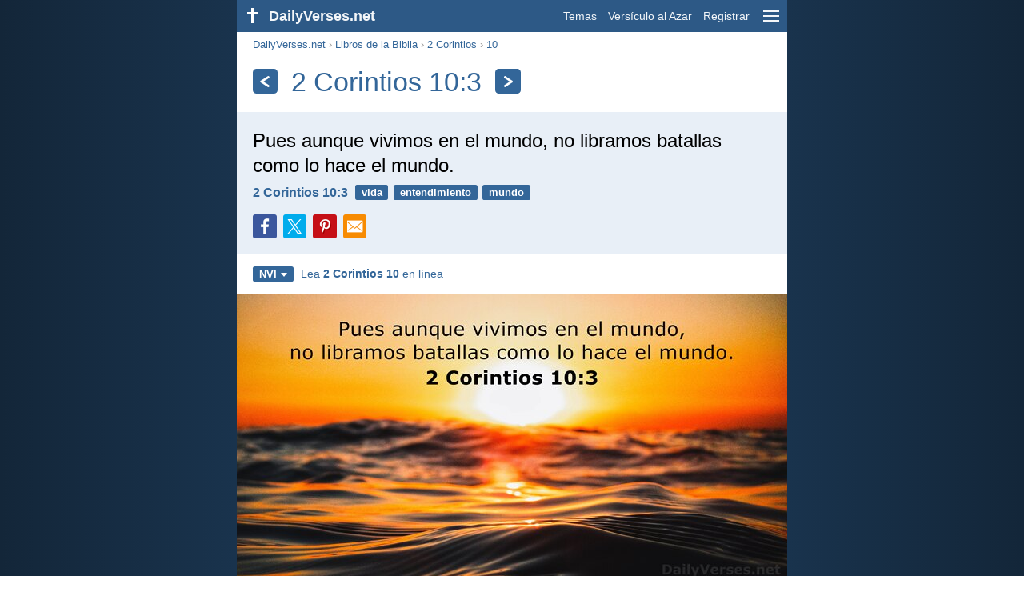

--- FILE ---
content_type: text/html; charset=utf-8
request_url: https://dailyverses.net/es/2-corintios/10/3
body_size: 9571
content:
<!DOCTYPE html><html xmlns="http://www.w3.org/1999/xhtml" xml:lang="es" lang="es"><head><meta charset="utf-8"><meta name="theme-color" content="#2d5986"><meta content="True" name="HandheldFriendly"><meta name="viewport" content="width=device-width,initial-scale=1.0"><title>2 Corintios 10:3 - Versículo de la Biblia - DailyVerses.net</title><meta name="description" content="Pues aunque vivimos en el mundo, no libramos batallas como lo hace el mundo."><meta name="keywords" content="2 Corintios, Pues, aunque, vivimos, mundo, libramos, batallas, como, hace"><meta name="robots" content="max-image-preview:large"><link rel="preload" as="image" href="/images/es/nvi/2-corintios-10-3-2.jpg" fetchpriority="high"><style>body{font-family:calibri,sans-serif;margin:0;padding:0;height:100%;line-height:1.3}.layout{margin:0 calc(50% - 21.5em);display:flex}.left{width:43em;display:inline-block}.content{background:#fff;padding-top:2.5em;display:inline-block;width:100%}html{height:100%;background:#19334d;background:linear-gradient(to right,#132639,#19334d calc(50% - 21.5em),#19334d calc(50% + 21.5em),#132639)}h1{font-size:2.125em;margin:.5em .59em}h2,h3{font-size:1.5em;margin:.6em 0}h1,h2,h3{color:#369;font-weight:300}ul{margin:0}li{margin-bottom:.5em}.footer{padding:1.5em;color:#6e8dab;text-align:center;font-size:.875em}.footer a{color:#8cb3d9;padding:.1em .4em;display:inline-block}a{color:#369;text-decoration:none}img{border:0}.header{background:#2d5986;top:0;width:43em;height:2.5em;position:fixed;z-index:2000;text-align:right;overflow:hidden;line-height:2.5em}.headerTitle,.headerImage{float:left;color:#f3f6f9;font-weight:bold}.mobileMenu{float:right}.headerTitle{padding-right:.5em;font-size:1.125em}.headerLink{color:#f3f6f9;padding:0 .5em;font-size:.875em;display:inline-block}.subMenu{background:#2d5986;top:2.2em;padding:.65em;position:fixed;z-index:2001;overflow-y:auto;max-height:80%;right:calc(50% - 21.5em);text-align:right}.subMenu a{color:#f3f6f9;margin:.2em 0;display:block}.sep{margin:.5em 0;height:.05em;background:#9fbfdf}img.bibleVerseImage{height:auto;width:100%;display:block;background:radial-gradient(#19334d,#0d1a26)}.v1{font-size:1.5em}.v2{font-size:1.125em}.v3{font-style:italic}.vr{font-weight:bold;padding-top:.5em;overflow:hidden;height:1.4em}.vc{margin:0 .3em 0 0;vertical-align:middle}.b1,form{padding:1.25em;background:#e8eff7}.b2{padding:1.25em;background:#f5f8fb}.b3{margin:1.25em}.b2 h2:first-child{margin-top:0}.t{margin-right:.2em;padding:0 .6em;font-size:.8125em;font-weight:bold;line-height:1.5;color:#fff;background:#369;border-radius:.2em;display:inline-block;user-select:none}.tags{margin:.9em 1.25em 1em}.buttonw{background:#369;color:#fff;font-weight:bold;font-size:1em;line-height:2em;border-radius:.2em;padding:0 1em;text-align:center;display:block;margin:.6em 0 0;user-select:none}@media screen and (max-width:50em){html{background:#132639}.layout{margin:0}.header,.left{width:100%}.cookieconsent{display:none}.subMenu{right:0}}@media screen and (max-width:34.5em){h1,h2,h3,.v1{font-size:1.25em}h1{margin:.8em 1em}.headerTitle{font-size:1em}.hideOnSmallScreen{display:none}}@media screen and (max-width:30em){.v1 br,.v2 br,.v3 br{display:none}}@media print{.header,.navigation,.footer,.ad_unit,.t,.tags,.translationSelect,.readmore,.sharebutton,.slider,.buttonw,.optionsBlue,.cookieconsent{display:none}.layout,.left,.content{margin:0;display:block;padding:0}.h1,.b1,.b2,.b3{margin:1.25em;padding:0;break-inside:avoid-page}.vr{padding:0}}.down{width:0;height:0;display:inline-block;border-left:.32em solid transparent;border-right:.32em solid transparent;border-top:.4em solid #FFF;border-bottom:.08em solid transparent;margin-left:.4em}.optionsBlue{padding:1.25em;background:#369;color:#FFF}.optionsBlue a{color:#FFF}.column4{columns:4;list-style:none;padding:0}.column4 li{overflow:hidden;break-inside:avoid-column}@media screen and (max-width:550px){.column4{columns:2}}.ftt85{color:#99b2cc;font-weight:bold;font-size:.85em;vertical-align:top}.navigation{margin:.6em 1.54em;font-size:.8125em;color:#999}.sharebuttons{margin-top:1em;font-size:1em}.sharebutton{border-radius:.2em;margin-right:.5em;padding:.3em;height:1.25em;display:inline-block}.fc{background:#3B579D}.social{width:1.25em;height:1.25em;overflow:hidden;position:relative;display:inline-block}.sprite{background:url(/images/s.png);width:6.875em;height:1.25em;position:absolute;background-size:100%}.facebook{left:0em}.tc{background:#00ACEC}.twitter{left:-4.125em}.pc{background:#C51017}.pinterest{left:-1.375em}.showOnMediumScreen{display:none}@media screen and (max-width:60.375em){.showOnMediumScreen{display:inline-block}}.wc{background:#0BC142}.whatsapp{left:-2.75em}.mc{background:#F78B02}.mail{left:-5.55em}.translationMenu{font-size:.875em;position:absolute;padding:.5em;background:#369;color:#FFF;float:left;text-align:left;top:1.4em;left:0;display:none;cursor:default;z-index:5}.translationMenu a{display:block;color:#fff;white-space:nowrap;padding:.25em 0}.rmSubjects{margin:0 -.5em 0 0}.rmSubjects img{display:block;border-radius:.2em;width:100%;height:100%}.rmSubject{display:inline-block;position:relative;width:calc((100% - 1.5em) / 3);margin-bottom:1.6em;margin-right:.5em;border-radius:.2em}@media screen and (max-width:30em){.rmSubject{width:calc((100% - 1em) / 2)}}.rmTitle{position:absolute;bottom:-1.3em;border-radius:0 0 .2em .2em;color:#FFF;width:calc(100% - 16px);background:#369;background:linear-gradient(rgba(0,0,0,0),#369 48%);padding:1em 8px 0;font-size:1.1em;font-weight:bold;text-align:center;line-height:1.5;white-space:nowrap;overflow:hidden;text-overflow:ellipsis}.transp{background:#9fbfdf}.kcLine{line-height:1.7em}.kcTag{vertical-align:text-top;margin:3px}.title{margin:1em 1.25em}.title h1{display:inline;vertical-align:middle;margin:0 .5em}.title .t{margin:0;font-size:1.4em;line-height:0;padding:.2em;vertical-align:middle}@media screen and (max-width:34.5em){.title .t{font-size:1.1em}}</style><link rel="apple-touch-icon" sizes="180x180" href="/apple-touch-icon.png"><link rel="icon" type="image/png" sizes="32x32" href="/favicon-32x32.png"><link rel="icon" type="image/png" sizes="16x16" href="/favicon-16x16.png"><link rel="manifest" href="/site.webmanifest"><link rel="mask-icon" href="/safari-pinned-tab.svg" color="#336699"><meta name="msapplication-TileColor" content="#336699"><link rel="canonical" href="https://dailyverses.net/es/2-corintios/10/3"><link rel="alternate" hreflang="en" href="https://dailyverses.net/2-corinthians/10/3"><link rel="alternate" hreflang="nl" href="https://dailyverses.net/nl/2-korintiers/10/3"><link rel="alternate" hreflang="es" href="https://dailyverses.net/es/2-corintios/10/3"><link rel="alternate" hreflang="de" href="https://dailyverses.net/de/2-korinther/10/3"><link rel="alternate" hreflang="pt" href="https://dailyverses.net/pt/2-corintos/10/3"><link rel="alternate" hreflang="sk" href="https://dailyverses.net/sk/2-korintanom/10/3"><link rel="alternate" hreflang="it" href="https://dailyverses.net/it/2-corinzi/10/3"><link rel="alternate" hreflang="fr" href="https://dailyverses.net/fr/2-corinthiens/10/3"><link rel="alternate" hreflang="fi" href="https://dailyverses.net/fi/2-korinttilaiskirje/10/3"><link rel="alternate" hreflang="zh-Hant" href="https://dailyverses.net/tc/%E5%93%A5%E6%9E%97%E5%A4%9A%E5%BE%8C%E6%9B%B8/10/3"><link rel="alternate" hreflang="ar" href="https://dailyverses.net/ar/%D9%83%D9%8F%D9%88%D8%B1%D9%90%D9%86%D9%92%D8%AB%D9%8F%D9%88%D8%B3%D9%8E-%D9%B1%D9%84%D8%AB%D9%91%D9%8E%D8%A7%D9%86%D9%90%D9%8A%D8%A9%D9%8F/10/3"><link rel="alternate" hreflang="cs" href="https://dailyverses.net/cs/2-korintskym/10/3"><link rel="alternate" hreflang="ru" href="https://dailyverses.net/ru/2-%D0%B5-%D0%BA%D0%BE%D1%80%D0%B8%D0%BD%D1%84%D1%8F%D0%BD%D0%B0%D0%BC/10/3"><link rel="alternate" hreflang="af" href="https://dailyverses.net/af/2-korintiers/10/3"><link rel="alternate" hreflang="pl" href="https://dailyverses.net/pl/ii-koryntian/10/3"><link rel="alternate" hreflang="el" href="https://dailyverses.net/el/%CF%80%CF%81%CE%BF%CF%83-%CE%BA%CE%BF%CF%81%CE%B9%CE%BD%CE%B8%CE%B9%CE%BF%CF%85%CF%83-%CE%B2%CE%84/10/3"><link rel="alternate" hreflang="fa" href="https://dailyverses.net/fa/%D8%AF%D9%88%D9%85-%D9%82%D8%B1%D9%86%D8%AA%DB%8C%D8%A7%D9%86/10/3"><link rel="alternate" hreflang="zu" href="https://dailyverses.net/zu/2-kwabasekorinte/10/3"><link rel="alternate" hreflang="st" href="https://dailyverses.net/st/2-bakorinthe/10/3"><link rel="alternate" hreflang="xh" href="https://dailyverses.net/xh/2-kwabasekorinte/10/3"><link rel="alternate" hreflang="bn" href="https://dailyverses.net/bn/%E0%A7%A8-%E0%A6%95%E0%A6%B0%E0%A6%BF%E0%A6%A8%E0%A7%8D%E0%A6%A5%E0%A7%80%E0%A7%9F/10/3"><link rel="alternate" hreflang="ur" href="https://dailyverses.net/ur/%DB%B2-%DA%A9%D9%8F%D8%B1%D9%90%D9%86%D8%AA%DA%BE%D9%90%DB%8C%D9%88%DA%BA/10/3"><link rel="alternate" hreflang="hi" href="https://dailyverses.net/hi/2-%E0%A4%95%E0%A5%81%E0%A4%B0%E0%A4%BF%E0%A4%A8%E0%A5%8D%E0%A4%A5%E0%A4%BF%E0%A4%AF%E0%A5%8B%E0%A4%82/10/3"><link rel="alternate" hreflang="da" href="https://dailyverses.net/da/2-korinterbrev/10/3"><link rel="alternate" hreflang="mg" href="https://dailyverses.net/mg/2-korintiana/10/3"><link rel="alternate" hreflang="hu" href="https://dailyverses.net/hu/2-korinthus/10/3"><link rel="alternate" type="application/rss+xml" title="RSS 2.0" href="https://dailyverses.net/es/rss.xml"><meta property="og:site_name" content="DailyVerses.net"><meta property="og:type" content="website"><meta property="og:url" content="https://dailyverses.net/es/2-corintios/10/3"><meta property="og:title" content="2 Corintios 10:3 - Versículo de la Biblia"><meta property="og:description" content="Pues aunque vivimos en el mundo, no libramos batallas como lo hace el mundo."><meta property="og:image" content="https://dailyverses.net/images/es/nvi/xl/2-corintios-10-3-2.jpg"><meta name="twitter:card" content="summary_large_image"><meta property="fb:app_id" content="456988547694445"><script async src="https://www.googletagmanager.com/gtag/js?id=G-JTD9KY9BRD"></script><script>window.dataLayer = window.dataLayer || []; function gtag(){dataLayer.push(arguments);} gtag('js', new Date()); gtag('config', 'G-JTD9KY9BRD'); </script><script type="application/ld+json">{"@context": "https://schema.org","@type": "BreadcrumbList","itemListElement":[{"@type": "ListItem", "position": 1, "name": "Libros de la Biblia", "item": "https://dailyverses.net/es/libros-de-la-biblia"},{"@type": "ListItem", "position": 2, "name": "2 Corintios", "item": "https://dailyverses.net/es/2-corintios"},{"@type": "ListItem", "position": 3, "name": "10", "item": "https://dailyverses.net/es/2-corintios/10"},{"@type": "ListItem", "position": 4, "name": "3", "item": "https://dailyverses.net/es/2-corintios/10/3"}]}</script></head><body><div class="layout"><div class="header"><a href="/es"><span class="headerImage"><svg width="2.5em" height="2.5em" viewBox="0 0 40 40"><rect x="18" y="10" width="3" height="19" fill="#FFFFFF"></rect><rect x="13" y="15" width="13" height="3" fill="#FFFFFF"></rect></svg></span><span class="headerTitle">DailyVerses.net</span></a><a href="#" class="mobileMenu" onclick="menu('mobileMenuContent');return false" aria-label="menu"><svg width="2.5em" height="2.5em" viewBox="0 0 40 40"><rect x="10" y="13" width="20" height="2" fill="#f3f6f9"></rect><rect x="10" y="19" width="20" height="2" fill="#f3f6f9"></rect><rect x="10" y="25" width="20" height="2" fill="#f3f6f9"></rect></svg></a><a href="/es/tema" class="headerLink" onclick="dv_event('header', 'topics', location.href)">Temas</a><a href="/es/versiculo-de-la-biblia-al-azar" class="headerLink hideOnSmallScreen" onclick="dv_event('header', 'randomverse', location.href)">Versículo al Azar</a><a href="/es/registrar" class="headerLink" onclick="dv_event('header', 'subscribe', location.href)">Registrar</a></div><div class="left"><div class="content"><div class="navigation"><a onclick="dv_event('breadcrumb', this.href, location.href)" href="/es">DailyVerses.net</a> › <a onclick="dv_event('breadcrumb', this.href, location.href)" href="/es/libros-de-la-biblia">Libros de la Biblia</a> › <a onclick="dv_event('breadcrumb', this.href, location.href)" href="/es/2-corintios">2 Corintios</a> › <a onclick="dv_event('breadcrumb', this.href, location.href)" href="/es/2-corintios/10">10</a></div><div class="optionsBlue" id="allLanguages" style="margin-top:1em;display:none"><a href="#" style="font-weight:bold;float:right;color:#F3F6F9" onclick="document.getElementById('allLanguages').style.display = 'none'">X</a><ul class="column4"><li><a href="/af/2-korintiers/10/3">Afrikaans<div class="ftt85">Afrikaans</div></a></li><li><a href="/cs/2-korintskym/10/3">Čeština<div class="ftt85">Czech</div></a></li><li><a href="/da/2-korinterbrev/10/3">Dansk<div class="ftt85">Danish</div></a></li><li><a href="/de/2-korinther/10/3">Deutsch<div class="ftt85">German</div></a></li><li><a href="/2-corinthians/10/3">English<div class="ftt85">English</div></a></li><li style="font-weight:bold"><a href="/es/2-corintios/10/3">Español<div class="ftt85">Spanish</div></a></li><li><a href="/fr/2-corinthiens/10/3">Français<div class="ftt85">French</div></a></li><li><a href="/it/2-corinzi/10/3">Italiano<div class="ftt85">Italian</div></a></li><li><a href="/hu/2-korinthus/10/3">Magyar<div class="ftt85">Hungarian</div></a></li><li><a href="/mg/2-korintiana/10/3">Malagasy<div class="ftt85">Malagasy</div></a></li><li><a href="/nl/2-korintiers/10/3">Nederlands<div class="ftt85">Dutch</div></a></li><li><a href="/pl/ii-koryntian/10/3">Polski<div class="ftt85">Polish</div></a></li><li><a href="/pt/2-corintos/10/3">Português<div class="ftt85">Portuguese</div></a></li><li><a href="/st/2-bakorinthe/10/3">Sesotho<div class="ftt85">Southern Sotho</div></a></li><li><a href="/sk/2-korintanom/10/3">Slovenský<div class="ftt85">Slovak</div></a></li><li><a href="/fi/2-korinttilaiskirje/10/3">Suomi<div class="ftt85">Finnish</div></a></li><li><a href="/xh/2-kwabasekorinte/10/3">Xhosa<div class="ftt85">Xhosa</div></a></li><li><a href="/zu/2-kwabasekorinte/10/3">Zulu<div class="ftt85">Zulu</div></a></li><li><a href="/el/%CF%80%CF%81%CE%BF%CF%83-%CE%BA%CE%BF%CF%81%CE%B9%CE%BD%CE%B8%CE%B9%CE%BF%CF%85%CF%83-%CE%B2%CE%84/10/3">Ελληνικά<div class="ftt85">Greek</div></a></li><li><a href="/ru/2-%D0%B5-%D0%BA%D0%BE%D1%80%D0%B8%D0%BD%D1%84%D1%8F%D0%BD%D0%B0%D0%BC/10/3">Русский<div class="ftt85">Russian</div></a></li><li><a href="/ur/%DB%B2-%DA%A9%D9%8F%D8%B1%D9%90%D9%86%D8%AA%DA%BE%D9%90%DB%8C%D9%88%DA%BA/10/3">اردو<div class="ftt85">Urdu</div></a></li><li><a href="/ar/%D9%83%D9%8F%D9%88%D8%B1%D9%90%D9%86%D9%92%D8%AB%D9%8F%D9%88%D8%B3%D9%8E-%D9%B1%D9%84%D8%AB%D9%91%D9%8E%D8%A7%D9%86%D9%90%D9%8A%D8%A9%D9%8F/10/3">عربى<div class="ftt85">Arabic</div></a></li><li><a href="/fa/%D8%AF%D9%88%D9%85-%D9%82%D8%B1%D9%86%D8%AA%DB%8C%D8%A7%D9%86/10/3">فارسی<div class="ftt85">Persian</div></a></li><li><a href="/hi/2-%E0%A4%95%E0%A5%81%E0%A4%B0%E0%A4%BF%E0%A4%A8%E0%A5%8D%E0%A4%A5%E0%A4%BF%E0%A4%AF%E0%A5%8B%E0%A4%82/10/3">हिन्दी<div class="ftt85">Hindi</div></a></li><li><a href="/bn/%E0%A7%A8-%E0%A6%95%E0%A6%B0%E0%A6%BF%E0%A6%A8%E0%A7%8D%E0%A6%A5%E0%A7%80%E0%A7%9F/10/3">বাংলা<div class="ftt85">Bengali</div></a></li><li><a href="/tc/%E5%93%A5%E6%9E%97%E5%A4%9A%E5%BE%8C%E6%9B%B8/10/3">繁體中文<div class="ftt85">Chinese (traditional)</div></a></li></ul></div><div class="title"><a class="t" onclick="dv_event('headernavigation', 'previous-verse', location.href)" href="/es/2-corintios/9/11" aria-label="Anterior"><svg width="1em" height="1em" viewBox="0 0 24 24"><path d='M16,6L7,12M7,12L16,18' stroke='#FFFFFF' stroke-width='3' stroke-linecap='round' fill='none'></path></svg></a><h1>2 Corintios 10:3</h1><a class="t" id="navRight" onclick="dv_event('headernavigation', 'next-verse', location.href)" href="/es/2-corintios/10/17-18" aria-label="Próximo"><svg width="1em" height="1em" viewBox="0 0 24 24"><path d='M8,6L17,12M17,12L8,18' stroke='#FFFFFF' stroke-width='3' stroke-linecap='round' fill='none'></path></svg></a></div><div class="b1"><span class="v1">Pues aunque vivimos en el mundo, no libramos batallas como lo hace el mundo.</span><div class="vr"><a href="/es/2-corintios/10/3" class="vc">2 Corintios 10:3</a> <a href="/es/vida" class="t">vida</a> <a href="/es/entender" class="t">entendimiento</a> <a href="/es/mundo" class="t">mundo</a></div><div class="sharebuttons"><a onclick="window.open(this.href, 'window', 'menubar=no, width=550, height=450, toolbar=0, scrollbars=1,resizable=1'); dv_event('share', 'facebook-verse', location.href); return false;" rel="nofollow" href="https://www.facebook.com/sharer/sharer.php?u=https://dailyverses.net/es/2-corintios/10/3" title="Facebook"><div class="sharebutton fc"><span class="social"><span class="sprite facebook"></span></span></div></a><a onclick="window.open(this.href, 'window', 'menubar=no, width=550, height=450, toolbar=0, scrollbars=1,resizable=1'); dv_event('share', 'twitter-verse', location.href); return false;" rel="nofollow" href="https://twitter.com/intent/tweet?url=https://dailyverses.net/es/2-corintios/10/3&text=Pues%20aunque%20vivimos%20en%20el%20mundo%2C%20no%20libramos%20batallas...&via=dailyverses_es" title="Twitter"><div class="sharebutton tc"><span class="social"><span class="sprite twitter"></span></span></div></a><a onclick="window.open(this.href, 'window', 'menubar=no, width=550, height=450, toolbar=0, scrollbars=1,resizable=1'); dv_event('share', 'pinterest-verse', location.href); return false;" rel="nofollow" href="https://pinterest.com/pin/create/button/?url=https://dailyverses.net/es/2-corintios/10/3&media=https://dailyverses.net/images/es/nvi/xl/2-corintios-10-3-2.jpg&description=2%20Corintios%2010%3A3%20-%20DailyVerses.net" title="Pinterest"><div class="sharebutton pc"><span class="social"><span class="sprite pinterest"></span></span></div></a><a href="https://api.whatsapp.com/send?text=2%20Corintios%2010%3A3%20-%20https://dailyverses.net/es/2-corintios/10/3" onclick="dv_event('share', 'whatsapp-verse', location.href)" class="showOnMediumScreen" title="WhatsApp"><div class="sharebutton wc"><span class="social"><span class="sprite whatsapp"></span></span></div></a><a href="mailto:?subject=2%20Corintios%2010%3A3&body=Pues%20aunque%20vivimos%20en%20el%20mundo%2C%20no%20libramos%20batallas%20como%20lo%20hace%20el%20mundo.%0D%0A%0D%0A2%20Corintios%2010%3A3%20-%20https://dailyverses.net/es/2-corintios/10/3" onclick="dv_event('share', 'mail-verse', location.href)" title="Correo electrónico"><div class="sharebutton mc"><span class="social"><span class="sprite mail"></span></span></div></a></div></div><div class="tags"><div style="display:inline-block;position:relative" onmouseleave ="document.getElementById('translation').style.display = 'none';"><span><a href="#" class="t" style="margin:0" onclick="if(document.getElementById('translation').style.display == 'inline') { document.getElementById('translation').style.display = 'none'; } else { document.getElementById('translation').style.display = 'inline'; dv_event('translation', 'openleft', location.href) };return false;" title="Nueva Versión Internacional">NVI<span class="down"></span></a></span><div id="translation" class="translationMenu" style="display:none;font-weight:normal"><a href="/es/traduccion-biblia/nvi"><b>Nueva Versión Internacional (NVI)</b></a><a href="/es/2-corintios/10/3/rvr60" onclick="dv_event('translation', 'menu', location.href)">Reina-Valera 1960 (RVR60)</a><a href="/es/2-corintios/10/3/rvr95" onclick="dv_event('translation', 'menu', location.href)">Reina-Valera 1995 (RVR95)</a><a href="/es/2-corintios/10/3/lbla" onclick="dv_event('translation', 'menu', location.href)">La Biblia de las Américas (LBLA)</a><div class="sep"></div><a href="#" style="font-weight:bold" onclick="document.getElementById('translation').style.display='none';document.getElementById('allLanguages').style.display='block';window.scrollTo(0,0);return false">Español<span class="down"></span></a></div></div> <a target="_blank" href="https://www.biblegateway.com/passage/?search=2+corintios+10&version=NVI" style="font-size:.9em;margin:0 .35em" onclick="dv_event('outbound', this.href, location.href)">Lea <b>2 Corintios 10</b> en línea</a></div><a id="1" style="margin-top:.75em;display:block;scroll-margin-top:55px;cursor:zoom-in" href="/images/es/nvi/xl/2-corintios-10-3-2.jpg" onclick="dv_event('largerimage', 'verse', location.href)" target="_blank"><img src="/images/es/nvi/2-corintios-10-3-2.jpg" alt="2 Corintios 10:3" width="688" height="360" class="bibleVerseImage"></a><a id="2" style="margin-top:.75em;display:block;scroll-margin-top:55px;cursor:zoom-in" href="/images/es/nvi/xl/2-corintios-10-3.jpg" onclick="dv_event('largerimage', 'verse', location.href)" target="_blank"><img src="/images/es/nvi/2-corintios-10-3.jpg" alt="2 Corintios 10:3" width="688" height="360" class="bibleVerseImage"></a><div class="b3"><span class="v2">Pues aunque andamos en la carne, no militamos según la carne.</span><div class="vr"><a href="/es/2-corintios/10/3/rvr60" class="vc">2 Corintios 10:3 - RVR60</a></div></div><div class="b2"><span class="v2">Aunque andamos en la carne, no militamos según la carne.</span><div class="vr"><a href="/es/2-corintios/10/3/rvr95" class="vc">2 Corintios 10:3 - RVR95</a></div></div><div class="b3"><span class="v2">Pues aunque andamos en la carne, no luchamos según la carne.</span><div class="vr"><a href="/es/2-corintios/10/3/lbla" class="vc">2 Corintios 10:3 - LBLA</a></div></div><div class="readmore"><div class="b2"><h2><a href="/es/tema" onclick="dv_event('readmore', 'topics-header', location.href)">Temas relacionados</a></h2><div class="rmSubjects"><a href="/es/vida" onclick="dv_event('readmore', 'image', location.href)"><div class="rmSubject"><img src="/images/es/nvi/s/salmos-121-7-8-2.jpg" width="176" height="92" loading="lazy" alt=""><div class="rmTitle">Vida</div></div></a><a href="/es/entender" onclick="dv_event('readmore', 'image', location.href)"><div class="rmSubject"><img src="/images/es/nvi/s/jeremias-33-3-2.jpg" width="176" height="92" loading="lazy" alt=""><div class="rmTitle">Entendimiento</div></div></a><a href="/es/mundo" onclick="dv_event('readmore', 'image', location.href)"><div class="rmSubject"><img src="/images/es/nvi/s/1-juan-2-15.jpg" width="176" height="92" loading="lazy" alt=""><div class="rmTitle">Mundo</div></div></a><a href="/es/amor" onclick="dv_event('readmore', 'image', location.href)"><div class="rmSubject"><img src="/images/es/nvi/s/1-corintios-13-4-5-3.jpg" width="176" height="92" loading="lazy" alt=""><div class="rmTitle">Amor</div></div></a><a href="/es/esperanza" onclick="dv_event('readmore', 'image', location.href)"><div class="rmSubject"><img src="/images/es/nvi/s/jeremias-29-11-2.jpg" width="176" height="92" loading="lazy" alt=""><div class="rmTitle">Esperanza</div></div></a><a href="/es/fe" onclick="dv_event('readmore', 'image', location.href)"><div class="rmSubject"><img src="/images/es/nvi/s/marcos-11-24-3.jpg" width="176" height="92" loading="lazy" alt=""><div class="rmTitle">Fe</div></div></a></div><a onclick="dv_event('readmore', 'moretopics-image', location.href)" href="https://dailyverses.net/es/tema" class="buttonw" style="margin:0">Más Temas...</a></div><div class="b3"><div style="text-align:center"><div class="kcLine"><a href="/es/busqueda/Como" onclick="dv_event('readmore', 'keyword', location.href)" class="kcTag" style="font-size:1em;opacity:.6">Como</a> <a href="/es/busqueda/Aunque" onclick="dv_event('readmore', 'keyword', location.href)" class="kcTag" style="font-size:1.4em;opacity:.8">Aunque</a> <a href="/es/busqueda/No" onclick="dv_event('readmore', 'keyword', location.href)" class="kcTag" style="font-size:1em;opacity:.6">No</a> </div><div class="kcLine"><a href="/es/busqueda/Mundo" onclick="dv_event('readmore', 'keyword', location.href)" class="kcTag" style="font-size:1.4em;opacity:.8">Mundo</a> <a href="/es/busqueda/Vivimos" onclick="dv_event('readmore', 'keyword', location.href)" class="kcTag" style="font-size:1.8em;opacity:.95">Vivimos</a> <a href="/es/busqueda/Pues" onclick="dv_event('readmore', 'keyword', location.href)" class="kcTag" style="font-size:1.4em;opacity:.8">Pues</a> </div><div class="kcLine"><a href="/es/busqueda/Lo" onclick="dv_event('readmore', 'keyword', location.href)" class="kcTag" style="font-size:1em;opacity:.6">Lo</a> <a href="/es/busqueda/Hace" onclick="dv_event('readmore', 'keyword', location.href)" class="kcTag" style="font-size:1.4em;opacity:.8">Hace</a> <a href="/es/busqueda/En" onclick="dv_event('readmore', 'keyword', location.href)" class="kcTag" style="font-size:1em;opacity:.6">En</a> </div></div><a href="https://dailyverses.net/es/busqueda" onclick="dv_event('readmore', 'search-button', location.href)" class="buttonw" style="margin-top:1em">Buscar versículos de la Biblia</a></div><div class="b2"><h2><a href="/es">Versículo de la Biblia del día</a></h2><span class="v2">Desde antes que nacieran los montes<br> y que crearas la tierra y el mundo,<br> desde los tiempos antiguos<br> y hasta los tiempos postreros,<br> tú eres Dios.</span><div class="vr"><a href="/es/2026/2/2" class="vc">Salmo 90:2</a> <a href="/es/creacion" class="t">creación</a> <a href="/es/dios" class="t">Dios</a> <a href="/es/entender" class="t">entendimiento</a></div></div><div class="b3"><h2><a href="https://dailyverses.net/es/registrar" onclick="dv_event('readmore', 'subscribe-header', location.href)">Reciba el Versículo Diario:</a></h2><a onclick="dv_event('readmore', 'webpush', location.href)" href="https://dailyverses.net/es/notificacion-diaria" class="buttonw" style="background:#c00">Notificación diaria</a><a onclick="dv_event('readmore', 'mail', location.href)" href="https://dailyverses.net/es/registrar" class="buttonw" style="background:#F78B02">Correo electrónico</a><a onclick="dv_event('readmore', 'android', location.href)" href="https://play.google.com/store/apps/details?id=com.dailyverses" target="_blank" rel="noopener" class="buttonw" style="background:#A4CA39">Android</a><a onclick="dv_event('readmore', 'website', location.href)" href="https://dailyverses.net/es/versiculo-del-dia-en-su-pagina-web" class="buttonw" style="background:#009900">En tu sitio web</a></div><div class="b2"><h2><a href="/es/versiculo-de-la-biblia-al-azar" onclick="dv_event('readmore', 'randomverse-header', location.href)">Versículo de la Biblia al Azar</a></h2><span class="v2">Por eso les digo: Crean que ya han recibido todo lo que estén pidiendo en oración y lo obtendrán.</span><div class="vr"><a href="/es/marcos/11/24" class="vc">Marcos 11:24</a> <a href="/es/fe" class="t">fe</a> <a href="/es/oracion" class="t">oración</a> <a href="/es/recibir" class="t">recibir</a></div><a onclick="dv_event('readmore', 'randomverse', location.href)" href="https://dailyverses.net/es/versiculo-de-la-biblia-al-azar" class="buttonw" style="margin-top:1.5em">Siguiente versículo!</a><a onclick="dv_event('readmore', 'randomimage', location.href)" href="https://dailyverses.net/es/imagenes-con-versiculo-al-azar" class="buttonw transp">Con imagen</a></div><div class="b3"><h2>Leer más</h2><ul><li><a href="/es/tema" onclick="dv_event('readmore', 'topics', location.href)">Temas</a></li><li><a href="/es/busqueda" onclick="dv_event('readmore', 'search', location.href)">Búsqueda</a></li><li><a href="/es/archivo" onclick="dv_event('readmore', 'archive', location.href)">Archivo</a></li><li><a href="/es/libros-de-la-biblia" onclick="dv_event('readmore', 'biblebooks', location.href)">Libros de la Biblia</a></li><li><a href="/es/los-100-versiculo-de-la-biblia" onclick="dv_event('readmore', 'topverses', location.href)">Versículos Más Populares</a></li></ul></div><div class="b2"><h2><a href="/es/donacion" onclick="dv_event('readmore', 'donate-header', location.href)">Apoyar DailyVerses.net</a></h2><a href="/es/acerca">Ayúdame</a> a difundir la Palabra de Dios:<div style="margin-top:1.25em"></div><a onclick="dv_event('readmore', 'donate', location.href)" href="https://dailyverses.net/es/donacion" class="buttonw" style="background:#ffc439;color:#000">Donación</a></div></div></div><div class="footer"><a href="/es/acerca">Sobre mí</a><a href="/es/donacion" onclick="dv_event('footer', 'donate', location.href)">Donación</a><a href="/es/contacto">Contacto</a><a href="/es/politica-de-privacidad">Política de Privacidad</a><br><br>© 2026 DailyVerses.net </div></div><div class="subMenu" id="mobileMenuContent" style="display:none"><a href="/es/tema" onclick="dv_event('menu', 'topics', location.href)">Temas</a><a href="/es/archivo" onclick="dv_event('menu', 'archive', location.href)">Archivo</a><a href="/es/libros-de-la-biblia" onclick="dv_event('menu', 'biblebooks', location.href)">Libros de la Biblia</a><a href="/es/versiculo-de-la-biblia-al-azar" onclick="dv_event('menu', 'randomverse', location.href)">Versículo al Azar</a><a href="/es/busqueda" onclick="dv_event('menu', 'search', location.href)">Búsqueda</a><div class="sep"></div><a href="/es/donacion" onclick="dv_event('menu', 'donate', location.href)">Donación</a><a href="/es/registrar" onclick="dv_event('menu', 'subscribe', location.href)">Registrar</a><a href="/es/login" onclick="dv_event('menu', 'login', location.href)">Login</a><div class="sep"></div><a href="#" style="font-weight:bold" onclick="menu('mobileMenuContent');document.getElementById('allLanguages').style.display='block';window.scrollTo(0,0);return false">Español<span class="down"></span></a></div><script>function setCookie(n,t,i){var r=new Date,u;r.setDate(r.getDate()+i);u=escape(t)+(i===null?"":";path=/;samesite=lax;secure;expires="+r.toUTCString());document.cookie=n+"="+u}function menu(n){document.getElementById(n).style.display=document.getElementById(n).style.display=="block"?"none":"block"}function dv_event(n,t,i){gtag("event",t,{event_category:n,event_label:i})}function OnResizeDocument(){document.getElementById("mobileMenuContent").style.display="none"}var tz=-new Date((new Date).getFullYear(),1,1).getTimezoneOffset();setCookie("timezone",tz,365);window.onresize=OnResizeDocument;function swipedetect(n,t,i,r){var f,e,u,o,c=75,l=300,s,h;addEventListener("touchstart",function(n){var t=n.changedTouches[0];f=t.pageX;e=t.pageY;h=(new Date).getTime()},{passive:!0});addEventListener("touchend",function(a){var v=a.changedTouches[0];u=v.pageX-f;o=v.pageY-e;s=(new Date).getTime()-h;s<=l&&Math.abs(u)>=c&&Math.abs(o)*3<=Math.abs(u)&&(u<0&&i&&(window.location.href=i,dv_event(n,"swipe-previous-".concat(r),location.href)),u>0&&t&&(window.location.href=t,dv_event(n,"swipe-next-".concat(r),location.href)),a.preventDefault())},!1)}swipedetect('headernavigation', '/es/2-corintios/9/11', '/es/2-corintios/10/17-18', 'verse');</script></div><script>window.onload = function(){let xhr = new XMLHttpRequest();xhr.open('GET', '/update/s?l=es');xhr.send(null);}</script></body></html>